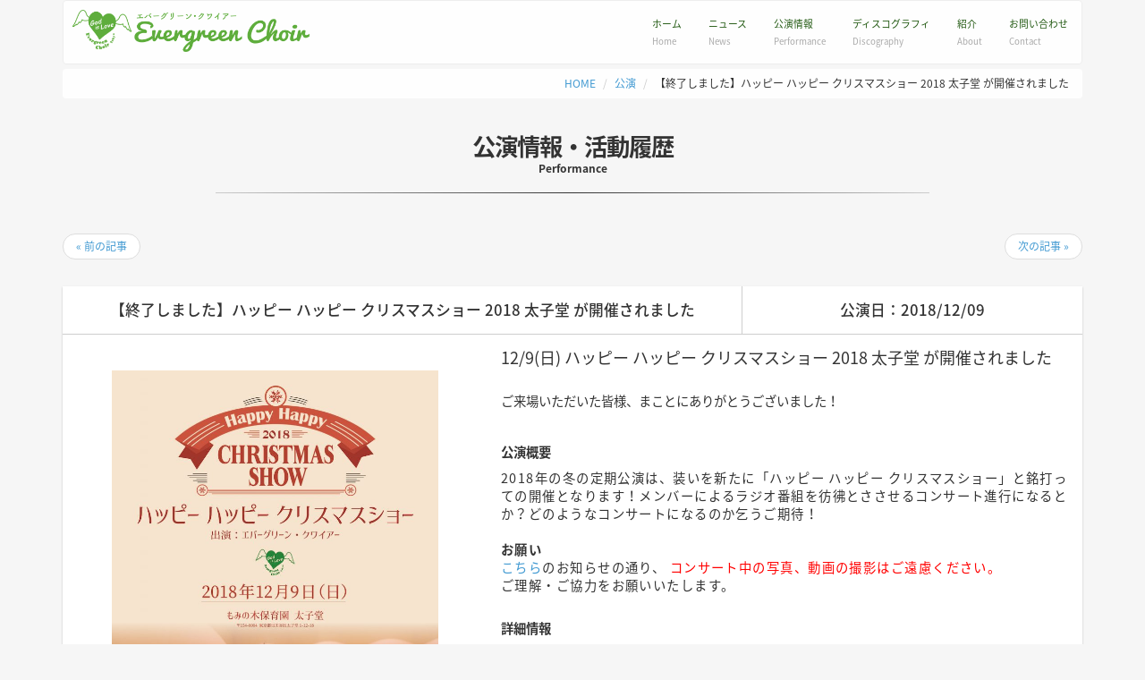

--- FILE ---
content_type: text/html; charset=UTF-8
request_url: https://www.evergreenchoir.jp/performance/happychristmasshow2018t/
body_size: 13676
content:
<!-- Start EvergreenChoir HP Header Part -->
<!DOCTYPE html PUBLIC "-//W3C//DTD XHTML 1.0 Transitional//EN" "http://www.w3.org/TR/xhtml1/DTD/xhtml1-transitional.dtd">
<html xmlns="http://www.w3.org/1999/xhtml">

<head>
<meta http-equiv="Content-Type" content="text/html; charset=UTF-8" />
<meta name='viewport' content='width=device-width, initial-scale=1, maximum-scale=1, user-scalable=no' />


	<style>img:is([sizes="auto" i], [sizes^="auto," i]) { contain-intrinsic-size: 3000px 1500px }</style>
	
		<!-- All in One SEO 4.8.9 - aioseo.com -->
		<title>ハッピーハッピークリスマスショー 2018太子堂 | Evergreen Choir</title>
	<meta name="description" content="12/9(日) もみの木保育園太子堂にて、クリスマス定期公演『ハッピーハッピークリスマスショー2018 太子堂』が開催されました。詳細はこちら..." />
	<meta name="robots" content="max-image-preview:large" />
	<meta name="author" content="UCHINOFUMITAKA"/>
	<meta name="keywords" content="ゴスペルクリスマスキッズクワイアーevergreenchoirエバーグリーンクワイアー稲城市,画像拡大" />
	<link rel="canonical" href="https://www.evergreenchoir.jp/performance/happychristmasshow2018t/" />
	<meta name="generator" content="All in One SEO (AIOSEO) 4.8.9" />
		<meta property="og:locale" content="ja_JP" />
		<meta property="og:site_name" content="Evergreen Choir / エバーグリーン・クワイアー オフィシャルサイト" />
		<meta property="og:type" content="article" />
		<meta property="og:title" content="ハッピーハッピークリスマスショー 2018太子堂 | Evergreen Choir" />
		<meta property="og:description" content="12/9(日) もみの木保育園太子堂にて、クリスマス定期公演『ハッピーハッピークリスマスショー2018 太子堂』が開催されました。詳細はこちら..." />
		<meta property="og:url" content="https://www.evergreenchoir.jp/performance/happychristmasshow2018t/" />
		<meta property="og:image" content="https://www.evergreenchoir.jp/wp-content/uploads/2014/10/c30850871dc3ef0756561bd3c65024c5.jpg" />
		<meta property="og:image:secure_url" content="https://www.evergreenchoir.jp/wp-content/uploads/2014/10/c30850871dc3ef0756561bd3c65024c5.jpg" />
		<meta property="og:image:width" content="2126" />
		<meta property="og:image:height" content="1417" />
		<meta property="article:published_time" content="2018-12-09T15:00:56+00:00" />
		<meta property="article:modified_time" content="2018-12-25T11:46:58+00:00" />
		<meta property="article:publisher" content="https://www.facebook.com/evergreenchoir.jp" />
		<meta name="twitter:card" content="summary" />
		<meta name="twitter:title" content="ハッピーハッピークリスマスショー 2018太子堂 | Evergreen Choir" />
		<meta name="twitter:description" content="12/9(日) もみの木保育園太子堂にて、クリスマス定期公演『ハッピーハッピークリスマスショー2018 太子堂』が開催されました。詳細はこちら..." />
		<meta name="twitter:image" content="https://www.evergreenchoir.jp/wp-content/uploads/2014/10/c30850871dc3ef0756561bd3c65024c5.jpg" />
		<script type="application/ld+json" class="aioseo-schema">
			{"@context":"https:\/\/schema.org","@graph":[{"@type":"Article","@id":"https:\/\/www.evergreenchoir.jp\/performance\/happychristmasshow2018t\/#article","name":"\u30cf\u30c3\u30d4\u30fc\u30cf\u30c3\u30d4\u30fc\u30af\u30ea\u30b9\u30de\u30b9\u30b7\u30e7\u30fc 2018\u592a\u5b50\u5802 | Evergreen Choir","headline":"\u3010\u7d42\u4e86\u3057\u307e\u3057\u305f\u3011\u30cf\u30c3\u30d4\u30fc \u30cf\u30c3\u30d4\u30fc \u30af\u30ea\u30b9\u30de\u30b9\u30b7\u30e7\u30fc 2018 \u592a\u5b50\u5802 \u304c\u958b\u50ac\u3055\u308c\u307e\u3057\u305f","author":{"@id":"https:\/\/www.evergreenchoir.jp\/author\/egadmin\/#author"},"publisher":{"@id":"https:\/\/www.evergreenchoir.jp\/#organization"},"image":{"@type":"ImageObject","url":"https:\/\/www.evergreenchoir.jp\/wp-content\/uploads\/2018\/11\/f957887a2ab1aacd746940f132aac2b8.jpg","width":1020,"height":1440},"datePublished":"2018-12-10T00:00:56+09:00","dateModified":"2018-12-25T20:46:58+09:00","inLanguage":"ja","mainEntityOfPage":{"@id":"https:\/\/www.evergreenchoir.jp\/performance\/happychristmasshow2018t\/#webpage"},"isPartOf":{"@id":"https:\/\/www.evergreenchoir.jp\/performance\/happychristmasshow2018t\/#webpage"},"articleSection":"\u516c\u6f14, \u753b\u50cf\u62e1\u5927"},{"@type":"BreadcrumbList","@id":"https:\/\/www.evergreenchoir.jp\/performance\/happychristmasshow2018t\/#breadcrumblist","itemListElement":[{"@type":"ListItem","@id":"https:\/\/www.evergreenchoir.jp#listItem","position":1,"name":"\u30db\u30fc\u30e0","item":"https:\/\/www.evergreenchoir.jp","nextItem":{"@type":"ListItem","@id":"https:\/\/www.evergreenchoir.jp\/performance\/#listItem","name":"\u516c\u6f14"}},{"@type":"ListItem","@id":"https:\/\/www.evergreenchoir.jp\/performance\/#listItem","position":2,"name":"\u516c\u6f14","item":"https:\/\/www.evergreenchoir.jp\/performance\/","nextItem":{"@type":"ListItem","@id":"https:\/\/www.evergreenchoir.jp\/performance\/happychristmasshow2018t\/#listItem","name":"\u3010\u7d42\u4e86\u3057\u307e\u3057\u305f\u3011\u30cf\u30c3\u30d4\u30fc \u30cf\u30c3\u30d4\u30fc \u30af\u30ea\u30b9\u30de\u30b9\u30b7\u30e7\u30fc 2018 \u592a\u5b50\u5802 \u304c\u958b\u50ac\u3055\u308c\u307e\u3057\u305f"},"previousItem":{"@type":"ListItem","@id":"https:\/\/www.evergreenchoir.jp#listItem","name":"\u30db\u30fc\u30e0"}},{"@type":"ListItem","@id":"https:\/\/www.evergreenchoir.jp\/performance\/happychristmasshow2018t\/#listItem","position":3,"name":"\u3010\u7d42\u4e86\u3057\u307e\u3057\u305f\u3011\u30cf\u30c3\u30d4\u30fc \u30cf\u30c3\u30d4\u30fc \u30af\u30ea\u30b9\u30de\u30b9\u30b7\u30e7\u30fc 2018 \u592a\u5b50\u5802 \u304c\u958b\u50ac\u3055\u308c\u307e\u3057\u305f","previousItem":{"@type":"ListItem","@id":"https:\/\/www.evergreenchoir.jp\/performance\/#listItem","name":"\u516c\u6f14"}}]},{"@type":"Organization","@id":"https:\/\/www.evergreenchoir.jp\/#organization","name":"Evergreen Choir","description":"\u30a8\u30d0\u30fc\u30b0\u30ea\u30fc\u30f3\u30fb\u30af\u30ef\u30a4\u30a2\u30fc \u30aa\u30d5\u30a3\u30b7\u30e3\u30eb\u30b5\u30a4\u30c8","url":"https:\/\/www.evergreenchoir.jp\/","sameAs":["https:\/\/www.facebook.com\/evergreenchoir.jp","https:\/\/www.instagram.com\/evegreenchoir.jp\/"]},{"@type":"Person","@id":"https:\/\/www.evergreenchoir.jp\/author\/egadmin\/#author","url":"https:\/\/www.evergreenchoir.jp\/author\/egadmin\/","name":"UCHINOFUMITAKA"},{"@type":"WebPage","@id":"https:\/\/www.evergreenchoir.jp\/performance\/happychristmasshow2018t\/#webpage","url":"https:\/\/www.evergreenchoir.jp\/performance\/happychristmasshow2018t\/","name":"\u30cf\u30c3\u30d4\u30fc\u30cf\u30c3\u30d4\u30fc\u30af\u30ea\u30b9\u30de\u30b9\u30b7\u30e7\u30fc 2018\u592a\u5b50\u5802 | Evergreen Choir","description":"12\/9(\u65e5) \u3082\u307f\u306e\u6728\u4fdd\u80b2\u5712\u592a\u5b50\u5802\u306b\u3066\u3001\u30af\u30ea\u30b9\u30de\u30b9\u5b9a\u671f\u516c\u6f14\u300e\u30cf\u30c3\u30d4\u30fc\u30cf\u30c3\u30d4\u30fc\u30af\u30ea\u30b9\u30de\u30b9\u30b7\u30e7\u30fc2018 \u592a\u5b50\u5802\u300f\u304c\u958b\u50ac\u3055\u308c\u307e\u3057\u305f\u3002\u8a73\u7d30\u306f\u3053\u3061\u3089...","inLanguage":"ja","isPartOf":{"@id":"https:\/\/www.evergreenchoir.jp\/#website"},"breadcrumb":{"@id":"https:\/\/www.evergreenchoir.jp\/performance\/happychristmasshow2018t\/#breadcrumblist"},"author":{"@id":"https:\/\/www.evergreenchoir.jp\/author\/egadmin\/#author"},"creator":{"@id":"https:\/\/www.evergreenchoir.jp\/author\/egadmin\/#author"},"image":{"@type":"ImageObject","url":"https:\/\/www.evergreenchoir.jp\/wp-content\/uploads\/2018\/11\/f957887a2ab1aacd746940f132aac2b8.jpg","@id":"https:\/\/www.evergreenchoir.jp\/performance\/happychristmasshow2018t\/#mainImage","width":1020,"height":1440},"primaryImageOfPage":{"@id":"https:\/\/www.evergreenchoir.jp\/performance\/happychristmasshow2018t\/#mainImage"},"datePublished":"2018-12-10T00:00:56+09:00","dateModified":"2018-12-25T20:46:58+09:00"},{"@type":"WebSite","@id":"https:\/\/www.evergreenchoir.jp\/#website","url":"https:\/\/www.evergreenchoir.jp\/","name":"Evergreen Choir","description":"\u30a8\u30d0\u30fc\u30b0\u30ea\u30fc\u30f3\u30fb\u30af\u30ef\u30a4\u30a2\u30fc \u30aa\u30d5\u30a3\u30b7\u30e3\u30eb\u30b5\u30a4\u30c8","inLanguage":"ja","publisher":{"@id":"https:\/\/www.evergreenchoir.jp\/#organization"}}]}
		</script>
		<!-- All in One SEO -->

<link rel='dns-prefetch' href='//ajax.googleapis.com' />
<link rel="alternate" type="application/rss+xml" title="Evergreen Choir &raquo; 【終了しました】ハッピー ハッピー クリスマスショー 2018 太子堂 が開催されました のコメントのフィード" href="https://www.evergreenchoir.jp/performance/happychristmasshow2018t/feed/" />
<script type="text/javascript">
/* <![CDATA[ */
window._wpemojiSettings = {"baseUrl":"https:\/\/s.w.org\/images\/core\/emoji\/16.0.1\/72x72\/","ext":".png","svgUrl":"https:\/\/s.w.org\/images\/core\/emoji\/16.0.1\/svg\/","svgExt":".svg","source":{"concatemoji":"https:\/\/www.evergreenchoir.jp\/wp-includes\/js\/wp-emoji-release.min.js?ver=6.8.3"}};
/*! This file is auto-generated */
!function(s,n){var o,i,e;function c(e){try{var t={supportTests:e,timestamp:(new Date).valueOf()};sessionStorage.setItem(o,JSON.stringify(t))}catch(e){}}function p(e,t,n){e.clearRect(0,0,e.canvas.width,e.canvas.height),e.fillText(t,0,0);var t=new Uint32Array(e.getImageData(0,0,e.canvas.width,e.canvas.height).data),a=(e.clearRect(0,0,e.canvas.width,e.canvas.height),e.fillText(n,0,0),new Uint32Array(e.getImageData(0,0,e.canvas.width,e.canvas.height).data));return t.every(function(e,t){return e===a[t]})}function u(e,t){e.clearRect(0,0,e.canvas.width,e.canvas.height),e.fillText(t,0,0);for(var n=e.getImageData(16,16,1,1),a=0;a<n.data.length;a++)if(0!==n.data[a])return!1;return!0}function f(e,t,n,a){switch(t){case"flag":return n(e,"\ud83c\udff3\ufe0f\u200d\u26a7\ufe0f","\ud83c\udff3\ufe0f\u200b\u26a7\ufe0f")?!1:!n(e,"\ud83c\udde8\ud83c\uddf6","\ud83c\udde8\u200b\ud83c\uddf6")&&!n(e,"\ud83c\udff4\udb40\udc67\udb40\udc62\udb40\udc65\udb40\udc6e\udb40\udc67\udb40\udc7f","\ud83c\udff4\u200b\udb40\udc67\u200b\udb40\udc62\u200b\udb40\udc65\u200b\udb40\udc6e\u200b\udb40\udc67\u200b\udb40\udc7f");case"emoji":return!a(e,"\ud83e\udedf")}return!1}function g(e,t,n,a){var r="undefined"!=typeof WorkerGlobalScope&&self instanceof WorkerGlobalScope?new OffscreenCanvas(300,150):s.createElement("canvas"),o=r.getContext("2d",{willReadFrequently:!0}),i=(o.textBaseline="top",o.font="600 32px Arial",{});return e.forEach(function(e){i[e]=t(o,e,n,a)}),i}function t(e){var t=s.createElement("script");t.src=e,t.defer=!0,s.head.appendChild(t)}"undefined"!=typeof Promise&&(o="wpEmojiSettingsSupports",i=["flag","emoji"],n.supports={everything:!0,everythingExceptFlag:!0},e=new Promise(function(e){s.addEventListener("DOMContentLoaded",e,{once:!0})}),new Promise(function(t){var n=function(){try{var e=JSON.parse(sessionStorage.getItem(o));if("object"==typeof e&&"number"==typeof e.timestamp&&(new Date).valueOf()<e.timestamp+604800&&"object"==typeof e.supportTests)return e.supportTests}catch(e){}return null}();if(!n){if("undefined"!=typeof Worker&&"undefined"!=typeof OffscreenCanvas&&"undefined"!=typeof URL&&URL.createObjectURL&&"undefined"!=typeof Blob)try{var e="postMessage("+g.toString()+"("+[JSON.stringify(i),f.toString(),p.toString(),u.toString()].join(",")+"));",a=new Blob([e],{type:"text/javascript"}),r=new Worker(URL.createObjectURL(a),{name:"wpTestEmojiSupports"});return void(r.onmessage=function(e){c(n=e.data),r.terminate(),t(n)})}catch(e){}c(n=g(i,f,p,u))}t(n)}).then(function(e){for(var t in e)n.supports[t]=e[t],n.supports.everything=n.supports.everything&&n.supports[t],"flag"!==t&&(n.supports.everythingExceptFlag=n.supports.everythingExceptFlag&&n.supports[t]);n.supports.everythingExceptFlag=n.supports.everythingExceptFlag&&!n.supports.flag,n.DOMReady=!1,n.readyCallback=function(){n.DOMReady=!0}}).then(function(){return e}).then(function(){var e;n.supports.everything||(n.readyCallback(),(e=n.source||{}).concatemoji?t(e.concatemoji):e.wpemoji&&e.twemoji&&(t(e.twemoji),t(e.wpemoji)))}))}((window,document),window._wpemojiSettings);
/* ]]> */
</script>
<style id='wp-emoji-styles-inline-css' type='text/css'>

	img.wp-smiley, img.emoji {
		display: inline !important;
		border: none !important;
		box-shadow: none !important;
		height: 1em !important;
		width: 1em !important;
		margin: 0 0.07em !important;
		vertical-align: -0.1em !important;
		background: none !important;
		padding: 0 !important;
	}
</style>
<link rel='stylesheet' id='wp-block-library-css' href='https://www.evergreenchoir.jp/wp-includes/css/dist/block-library/style.min.css?ver=6.8.3' type='text/css' media='all' />
<style id='classic-theme-styles-inline-css' type='text/css'>
/*! This file is auto-generated */
.wp-block-button__link{color:#fff;background-color:#32373c;border-radius:9999px;box-shadow:none;text-decoration:none;padding:calc(.667em + 2px) calc(1.333em + 2px);font-size:1.125em}.wp-block-file__button{background:#32373c;color:#fff;text-decoration:none}
</style>
<style id='pdfemb-pdf-embedder-viewer-style-inline-css' type='text/css'>
.wp-block-pdfemb-pdf-embedder-viewer{max-width:none}

</style>
<link rel='stylesheet' id='awsm-ead-public-css' href='https://www.evergreenchoir.jp/wp-content/plugins/embed-any-document/css/embed-public.min.css?ver=2.7.8' type='text/css' media='all' />
<style id='global-styles-inline-css' type='text/css'>
:root{--wp--preset--aspect-ratio--square: 1;--wp--preset--aspect-ratio--4-3: 4/3;--wp--preset--aspect-ratio--3-4: 3/4;--wp--preset--aspect-ratio--3-2: 3/2;--wp--preset--aspect-ratio--2-3: 2/3;--wp--preset--aspect-ratio--16-9: 16/9;--wp--preset--aspect-ratio--9-16: 9/16;--wp--preset--color--black: #000000;--wp--preset--color--cyan-bluish-gray: #abb8c3;--wp--preset--color--white: #ffffff;--wp--preset--color--pale-pink: #f78da7;--wp--preset--color--vivid-red: #cf2e2e;--wp--preset--color--luminous-vivid-orange: #ff6900;--wp--preset--color--luminous-vivid-amber: #fcb900;--wp--preset--color--light-green-cyan: #7bdcb5;--wp--preset--color--vivid-green-cyan: #00d084;--wp--preset--color--pale-cyan-blue: #8ed1fc;--wp--preset--color--vivid-cyan-blue: #0693e3;--wp--preset--color--vivid-purple: #9b51e0;--wp--preset--gradient--vivid-cyan-blue-to-vivid-purple: linear-gradient(135deg,rgba(6,147,227,1) 0%,rgb(155,81,224) 100%);--wp--preset--gradient--light-green-cyan-to-vivid-green-cyan: linear-gradient(135deg,rgb(122,220,180) 0%,rgb(0,208,130) 100%);--wp--preset--gradient--luminous-vivid-amber-to-luminous-vivid-orange: linear-gradient(135deg,rgba(252,185,0,1) 0%,rgba(255,105,0,1) 100%);--wp--preset--gradient--luminous-vivid-orange-to-vivid-red: linear-gradient(135deg,rgba(255,105,0,1) 0%,rgb(207,46,46) 100%);--wp--preset--gradient--very-light-gray-to-cyan-bluish-gray: linear-gradient(135deg,rgb(238,238,238) 0%,rgb(169,184,195) 100%);--wp--preset--gradient--cool-to-warm-spectrum: linear-gradient(135deg,rgb(74,234,220) 0%,rgb(151,120,209) 20%,rgb(207,42,186) 40%,rgb(238,44,130) 60%,rgb(251,105,98) 80%,rgb(254,248,76) 100%);--wp--preset--gradient--blush-light-purple: linear-gradient(135deg,rgb(255,206,236) 0%,rgb(152,150,240) 100%);--wp--preset--gradient--blush-bordeaux: linear-gradient(135deg,rgb(254,205,165) 0%,rgb(254,45,45) 50%,rgb(107,0,62) 100%);--wp--preset--gradient--luminous-dusk: linear-gradient(135deg,rgb(255,203,112) 0%,rgb(199,81,192) 50%,rgb(65,88,208) 100%);--wp--preset--gradient--pale-ocean: linear-gradient(135deg,rgb(255,245,203) 0%,rgb(182,227,212) 50%,rgb(51,167,181) 100%);--wp--preset--gradient--electric-grass: linear-gradient(135deg,rgb(202,248,128) 0%,rgb(113,206,126) 100%);--wp--preset--gradient--midnight: linear-gradient(135deg,rgb(2,3,129) 0%,rgb(40,116,252) 100%);--wp--preset--font-size--small: 13px;--wp--preset--font-size--medium: 20px;--wp--preset--font-size--large: 36px;--wp--preset--font-size--x-large: 42px;--wp--preset--spacing--20: 0.44rem;--wp--preset--spacing--30: 0.67rem;--wp--preset--spacing--40: 1rem;--wp--preset--spacing--50: 1.5rem;--wp--preset--spacing--60: 2.25rem;--wp--preset--spacing--70: 3.38rem;--wp--preset--spacing--80: 5.06rem;--wp--preset--shadow--natural: 6px 6px 9px rgba(0, 0, 0, 0.2);--wp--preset--shadow--deep: 12px 12px 50px rgba(0, 0, 0, 0.4);--wp--preset--shadow--sharp: 6px 6px 0px rgba(0, 0, 0, 0.2);--wp--preset--shadow--outlined: 6px 6px 0px -3px rgba(255, 255, 255, 1), 6px 6px rgba(0, 0, 0, 1);--wp--preset--shadow--crisp: 6px 6px 0px rgba(0, 0, 0, 1);}:where(.is-layout-flex){gap: 0.5em;}:where(.is-layout-grid){gap: 0.5em;}body .is-layout-flex{display: flex;}.is-layout-flex{flex-wrap: wrap;align-items: center;}.is-layout-flex > :is(*, div){margin: 0;}body .is-layout-grid{display: grid;}.is-layout-grid > :is(*, div){margin: 0;}:where(.wp-block-columns.is-layout-flex){gap: 2em;}:where(.wp-block-columns.is-layout-grid){gap: 2em;}:where(.wp-block-post-template.is-layout-flex){gap: 1.25em;}:where(.wp-block-post-template.is-layout-grid){gap: 1.25em;}.has-black-color{color: var(--wp--preset--color--black) !important;}.has-cyan-bluish-gray-color{color: var(--wp--preset--color--cyan-bluish-gray) !important;}.has-white-color{color: var(--wp--preset--color--white) !important;}.has-pale-pink-color{color: var(--wp--preset--color--pale-pink) !important;}.has-vivid-red-color{color: var(--wp--preset--color--vivid-red) !important;}.has-luminous-vivid-orange-color{color: var(--wp--preset--color--luminous-vivid-orange) !important;}.has-luminous-vivid-amber-color{color: var(--wp--preset--color--luminous-vivid-amber) !important;}.has-light-green-cyan-color{color: var(--wp--preset--color--light-green-cyan) !important;}.has-vivid-green-cyan-color{color: var(--wp--preset--color--vivid-green-cyan) !important;}.has-pale-cyan-blue-color{color: var(--wp--preset--color--pale-cyan-blue) !important;}.has-vivid-cyan-blue-color{color: var(--wp--preset--color--vivid-cyan-blue) !important;}.has-vivid-purple-color{color: var(--wp--preset--color--vivid-purple) !important;}.has-black-background-color{background-color: var(--wp--preset--color--black) !important;}.has-cyan-bluish-gray-background-color{background-color: var(--wp--preset--color--cyan-bluish-gray) !important;}.has-white-background-color{background-color: var(--wp--preset--color--white) !important;}.has-pale-pink-background-color{background-color: var(--wp--preset--color--pale-pink) !important;}.has-vivid-red-background-color{background-color: var(--wp--preset--color--vivid-red) !important;}.has-luminous-vivid-orange-background-color{background-color: var(--wp--preset--color--luminous-vivid-orange) !important;}.has-luminous-vivid-amber-background-color{background-color: var(--wp--preset--color--luminous-vivid-amber) !important;}.has-light-green-cyan-background-color{background-color: var(--wp--preset--color--light-green-cyan) !important;}.has-vivid-green-cyan-background-color{background-color: var(--wp--preset--color--vivid-green-cyan) !important;}.has-pale-cyan-blue-background-color{background-color: var(--wp--preset--color--pale-cyan-blue) !important;}.has-vivid-cyan-blue-background-color{background-color: var(--wp--preset--color--vivid-cyan-blue) !important;}.has-vivid-purple-background-color{background-color: var(--wp--preset--color--vivid-purple) !important;}.has-black-border-color{border-color: var(--wp--preset--color--black) !important;}.has-cyan-bluish-gray-border-color{border-color: var(--wp--preset--color--cyan-bluish-gray) !important;}.has-white-border-color{border-color: var(--wp--preset--color--white) !important;}.has-pale-pink-border-color{border-color: var(--wp--preset--color--pale-pink) !important;}.has-vivid-red-border-color{border-color: var(--wp--preset--color--vivid-red) !important;}.has-luminous-vivid-orange-border-color{border-color: var(--wp--preset--color--luminous-vivid-orange) !important;}.has-luminous-vivid-amber-border-color{border-color: var(--wp--preset--color--luminous-vivid-amber) !important;}.has-light-green-cyan-border-color{border-color: var(--wp--preset--color--light-green-cyan) !important;}.has-vivid-green-cyan-border-color{border-color: var(--wp--preset--color--vivid-green-cyan) !important;}.has-pale-cyan-blue-border-color{border-color: var(--wp--preset--color--pale-cyan-blue) !important;}.has-vivid-cyan-blue-border-color{border-color: var(--wp--preset--color--vivid-cyan-blue) !important;}.has-vivid-purple-border-color{border-color: var(--wp--preset--color--vivid-purple) !important;}.has-vivid-cyan-blue-to-vivid-purple-gradient-background{background: var(--wp--preset--gradient--vivid-cyan-blue-to-vivid-purple) !important;}.has-light-green-cyan-to-vivid-green-cyan-gradient-background{background: var(--wp--preset--gradient--light-green-cyan-to-vivid-green-cyan) !important;}.has-luminous-vivid-amber-to-luminous-vivid-orange-gradient-background{background: var(--wp--preset--gradient--luminous-vivid-amber-to-luminous-vivid-orange) !important;}.has-luminous-vivid-orange-to-vivid-red-gradient-background{background: var(--wp--preset--gradient--luminous-vivid-orange-to-vivid-red) !important;}.has-very-light-gray-to-cyan-bluish-gray-gradient-background{background: var(--wp--preset--gradient--very-light-gray-to-cyan-bluish-gray) !important;}.has-cool-to-warm-spectrum-gradient-background{background: var(--wp--preset--gradient--cool-to-warm-spectrum) !important;}.has-blush-light-purple-gradient-background{background: var(--wp--preset--gradient--blush-light-purple) !important;}.has-blush-bordeaux-gradient-background{background: var(--wp--preset--gradient--blush-bordeaux) !important;}.has-luminous-dusk-gradient-background{background: var(--wp--preset--gradient--luminous-dusk) !important;}.has-pale-ocean-gradient-background{background: var(--wp--preset--gradient--pale-ocean) !important;}.has-electric-grass-gradient-background{background: var(--wp--preset--gradient--electric-grass) !important;}.has-midnight-gradient-background{background: var(--wp--preset--gradient--midnight) !important;}.has-small-font-size{font-size: var(--wp--preset--font-size--small) !important;}.has-medium-font-size{font-size: var(--wp--preset--font-size--medium) !important;}.has-large-font-size{font-size: var(--wp--preset--font-size--large) !important;}.has-x-large-font-size{font-size: var(--wp--preset--font-size--x-large) !important;}
:where(.wp-block-post-template.is-layout-flex){gap: 1.25em;}:where(.wp-block-post-template.is-layout-grid){gap: 1.25em;}
:where(.wp-block-columns.is-layout-flex){gap: 2em;}:where(.wp-block-columns.is-layout-grid){gap: 2em;}
:root :where(.wp-block-pullquote){font-size: 1.5em;line-height: 1.6;}
</style>
<link rel='stylesheet' id='foogallery-core-css' href='https://www.evergreenchoir.jp/wp-content/plugins/foogallery/extensions/default-templates/shared/css/foogallery.min.css?ver=3.0.2' type='text/css' media='all' />
<link rel='stylesheet' id='foobox-free-min-css' href='https://www.evergreenchoir.jp/wp-content/plugins/foobox-image-lightbox/free/css/foobox.free.min.css?ver=2.7.35' type='text/css' media='all' />
<link rel='stylesheet' id='bootstrap-css-css' href='https://www.evergreenchoir.jp/wp-content/themes/EvergreenChoir/bs/css/bootstrap.min.css?ver=6.8.3' type='text/css' media='all' />
<link rel='stylesheet' id='msl-main-css' href='https://www.evergreenchoir.jp/wp-content/plugins/master-slider/public/assets/css/masterslider.main.css?ver=3.11.0' type='text/css' media='all' />
<link rel='stylesheet' id='msl-custom-css' href='https://www.evergreenchoir.jp/wp-content/uploads/master-slider/custom.css?ver=18.2' type='text/css' media='all' />
<script type="text/javascript" src="https://ajax.googleapis.com/ajax/libs/jquery/1/jquery.min.js?ver=6.8.3" id="jquery-js"></script>
<script type="text/javascript" src="https://www.evergreenchoir.jp/wp-content/themes/EvergreenChoir/js/base.js?ver=6.8.3" id="base-js"></script>
<script type="text/javascript" id="foobox-free-min-js-before">
/* <![CDATA[ */
/* Run FooBox FREE (v2.7.35) */
var FOOBOX = window.FOOBOX = {
	ready: true,
	disableOthers: false,
	o: {wordpress: { enabled: true }, countMessage:'image %index of %total', captions: { dataTitle: ["captionTitle","title"], dataDesc: ["captionDesc","description"] }, rel: '', excludes:'.fbx-link,.nofoobox,.nolightbox,a[href*="pinterest.com/pin/create/button/"]', affiliate : { enabled: false }},
	selectors: [
		".foogallery-container.foogallery-lightbox-foobox", ".foogallery-container.foogallery-lightbox-foobox-free", ".gallery", ".wp-block-gallery", ".wp-caption", ".wp-block-image", "a:has(img[class*=wp-image-])", ".foobox"
	],
	pre: function( $ ){
		// Custom JavaScript (Pre)
		
	},
	post: function( $ ){
		// Custom JavaScript (Post)
		
		// Custom Captions Code
		
	},
	custom: function( $ ){
		// Custom Extra JS
		
	}
};
/* ]]> */
</script>
<script type="text/javascript" src="https://www.evergreenchoir.jp/wp-content/plugins/foobox-image-lightbox/free/js/foobox.free.min.js?ver=2.7.35" id="foobox-free-min-js"></script>
<link rel="https://api.w.org/" href="https://www.evergreenchoir.jp/wp-json/" /><link rel="alternate" title="JSON" type="application/json" href="https://www.evergreenchoir.jp/wp-json/wp/v2/posts/2600" /><link rel="EditURI" type="application/rsd+xml" title="RSD" href="https://www.evergreenchoir.jp/xmlrpc.php?rsd" />
<meta name="generator" content="WordPress 6.8.3" />
<link rel='shortlink' href='https://www.evergreenchoir.jp/?p=2600' />
<link rel="alternate" title="oEmbed (JSON)" type="application/json+oembed" href="https://www.evergreenchoir.jp/wp-json/oembed/1.0/embed?url=https%3A%2F%2Fwww.evergreenchoir.jp%2Fperformance%2Fhappychristmasshow2018t%2F" />
<link rel="alternate" title="oEmbed (XML)" type="text/xml+oembed" href="https://www.evergreenchoir.jp/wp-json/oembed/1.0/embed?url=https%3A%2F%2Fwww.evergreenchoir.jp%2Fperformance%2Fhappychristmasshow2018t%2F&#038;format=xml" />
<script>var ms_grabbing_curosr = 'https://www.evergreenchoir.jp/wp-content/plugins/master-slider/public/assets/css/common/grabbing.cur', ms_grab_curosr = 'https://www.evergreenchoir.jp/wp-content/plugins/master-slider/public/assets/css/common/grab.cur';</script>
<meta name="generator" content="MasterSlider 3.11.0 - Responsive Touch Image Slider | avt.li/msf" />
<script src="//www.google.com/recaptcha/api.js"></script>
<script type="text/javascript">
jQuery(function() {
	// reCAPTCHAの挿入
	jQuery( '.mw_wp_form_input button, .mw_wp_form_input input[type="submit"]' ).before( '<div data-callback="syncerRecaptchaCallback" data-sitekey="6LeeE0gUAAAAAPsigkXZpBqp9dZEj9rN2nsJICBg" class="g-recaptcha"></div>' );
	// [input] Add disabled to input or button
	jQuery( '.mw_wp_form_input button, .mw_wp_form_input input[type="submit"]' ).attr( "disabled", "disabled" );
	// [confirm] Remove disabled
	jQuery( '.mw_wp_form_confirm input, .mw_wp_form_confirm select, .mw_wp_form_confirm textarea, .mw_wp_form_confirm button' ).removeAttr( 'disabled' );
});
// reCAPTCHA Callback
function syncerRecaptchaCallback( code ) {
	if(code != "") {
		jQuery( '.mw_wp_form_input button, .mw_wp_form_input input[type="submit"]' ).removeAttr( 'disabled' );
	}
}
</script>
<style type="text/css">
.g-recaptcha { margin: 20px 0 15px; }</style>

<link rel="alternate" type="application/rss+xml" title="RSS FEED" href="https://www.evergreenchoir.jp/feed/" />
<link rel="stylesheet" type="text/css" href="https://www.evergreenchoir.jp/wp-content/themes/EvergreenChoir/css/hotnews.css" />
<link rel="stylesheet" type="text/css" href="https://www.evergreenchoir.jp/wp-content/themes/EvergreenChoir/css/disco.css" />
<link rel="stylesheet" type="text/css" href="https://www.evergreenchoir.jp/wp-content/themes/EvergreenChoir/css/performance.css" />
<link rel="stylesheet" type="text/css" href="https://www.evergreenchoir.jp/wp-content/themes/EvergreenChoir/css/contactForm.css" />
<link rel="stylesheet" type="text/css" href="https://www.evergreenchoir.jp/wp-content/themes/EvergreenChoir/css/about.css" />
<link rel="stylesheet" type="text/css" href="https://www.evergreenchoir.jp/wp-content/themes/EvergreenChoir/style.css" />
<!-- link rel="stylesheet" type="text/css" href="https://www.evergreenchoir.jp/wp-content/themes/EvergreenChoir/css/cinfo-style.css" / -->
<link rel="shortcut icon" href="https://www.evergreenchoir.jp/wp-content/themes/EvergreenChoir/favicon.ico" />

<script type="text/javascript">
	$(window).load(function() {
		$('#grid').imagesLoaded(function() {
			$('#grid').masonry( {
				itemSelector : '.grid-item' ,
//				isFitWidth : true,
				columnWidth: '.grid-sizer'
			} );
		} );
	} );

</script>

<!-- Google+ ボタン用 -->
<script src="https://apis.google.com/js/platform.js" async defer>
  {lang: 'ja'}
</script>

</head>


<!-- Start body part ( to footer.php ) -->
<body id="page">

<!- Facebook share button -->
<div id="fb-root"></div>
<script>(function(d, s, id) {
	var js, fjs = d.getElementsByTagName(s)[0];
	if (d.getElementById(id)) return;
	js = d.createElement(s); js.id = id;
	js.async = true;
	js.src = "//connect.facebook.net/ja_JP/sdk.js#xfbml=1&version=v2.5";
	fjs.parentNode.insertBefore(js, fjs);
}(document, 'script', 'facebook-jssdk'));
</script>

<!-- Start Bootstrap Control Area ( to footer.php) -->
<div class="container">
<!-- div class="container-fluid" -->

<!-- header -->
<div id="header">

<!-- header-inner -->
<div id="header-inner">
	<!-- TOP NAVIGATION -->
	<nav class="navbar navbar-default" role="navigation">
		<!-- Brand and toggle get grouped for better mobile display -->
		<div class="navbar-header">
			<!-- トグルボタンの表示（幅が小さい場合はメニューの代わりに表示される） -->
			<button type="button" class="navbar-toggle" data-toggle="collapse" data-target=".navbar-ex1-collapse">
			<!-- スクリーンリーダーの記述（アクセシビリティ） -->
			<span class="sr-only">Toggle navigation</span>
			<!-- ボタンの横棒の線（3本） -->
			<span class="icon-bar"></span>
			<span class="icon-bar"></span>
			<span class="icon-bar"></span>
			</button>
			
			<!-- LOGO -->
			<div id="header-logo">
				<a href="https://www.evergreenchoir.jp/"><img src="https://www.evergreenchoir.jp/wp-content/themes/EvergreenChoir/images/EvergreenLogoHeader.png" alt="Evergreen Choir" /></a>
			</div>
		</div>
		<!-- Collect the nav links, forms, and other content for toggling -->
		<div id="header-nav" class="collapse navbar-collapse navbar-ex1-collapse navbar-right">
		<!-- メニュー -->	
			<ul id="menu-top_nav" class="nav navbar-nav"><li id="menu-item-45" class="menu-home menu-item menu-item-type-custom menu-item-object-custom menu-item-home menu-item-45"><a href="https://www.evergreenchoir.jp/">ホーム<br /><span>Home</span></a></li>
<li id="menu-item-52" class="menu-1 menu-item menu-item-type-taxonomy menu-item-object-category menu-item-52"><a href="https://www.evergreenchoir.jp/news/">ニュース<br /><span>News</span></a></li>
<li id="menu-item-411" class="menu-2 menu-item menu-item-type-taxonomy menu-item-object-category current-post-ancestor current-menu-parent current-post-parent menu-item-411"><a href="https://www.evergreenchoir.jp/performance/">公演情報<br /><span>Performance</span></a></li>
<li id="menu-item-54" class="menu-3 menu-item menu-item-type-taxonomy menu-item-object-category menu-item-54"><a href="https://www.evergreenchoir.jp/discography/">ディスコグラフィ<br /><span>Discography</span></a></li>
<li id="menu-item-49" class="menu-4 menu-item menu-item-type-post_type menu-item-object-page menu-item-49"><a href="https://www.evergreenchoir.jp/about/">紹介<br /><span>About</span></a></li>
<li id="menu-item-51" class="menu-5 menu-item menu-item-type-post_type menu-item-object-page menu-item-51"><a href="https://www.evergreenchoir.jp/contact/">お問い合わせ<br /><span>Contact</span></a></li>
</ul>		</div>
	</nav>
</div>
<!-- /header-inner -->

<!-- パンくずリスト -->
<ol class="breadcrumb">
	<!-- Breadcrumb NavXT 7.4.1 -->
<li class="home"><span property="itemListElement" typeof="ListItem"><a property="item" typeof="WebPage" href="https://www.evergreenchoir.jp" class="home"><span property="name">HOME</span></a><meta property="position" content="1"></span></li>
<li class="taxonomy category"><span property="itemListElement" typeof="ListItem"><a property="item" typeof="WebPage" href="https://www.evergreenchoir.jp/performance/" class="taxonomy category"><span property="name">公演</span></a><meta property="position" content="2"></span></li>
<li class="post post-post current-item"><span property="itemListElement" typeof="ListItem"><span property="name">【終了しました】ハッピー ハッピー クリスマスショー 2018 太子堂 が開催されました</span><meta property="position" content="3"></span></li>
</ol>
<!-- /パンくずリスト -->

</div>
<!-- /header --><!-- End Header Part -->

<!-- News Page -->
<div class="sectionheader" class="col-md-12">
	<h1>公演情報・活動履歴</h1>
	<h6>Performance</h6>
	<hr class="line1">
</div>

<!-- post_link -->
<div id=postlink>
<ul class="pager">
	<li class="previous fLeft"><a href="https://www.evergreenchoir.jp/performance/tachikawaxmas2018/" rel="prev">&laquo; 前の記事</a></li>
	<li class="next fRight"><a href="https://www.evergreenchoir.jp/performance/happychristmasshow2018w/" rel="next">次の記事 &raquo; </a></li>
</ul>
</div>
<!-- /post_link -->

<!-- performance -->
<div class="single-performance" class="box">
	<! --dl -->
		<div class="article cf">
				<div class="title col-sm-8 col-xs-12">【終了しました】ハッピー ハッピー クリスマスショー 2018 太子堂 が開催されました</div>
		<!-- div class="date col-sm-4 col-xs-12">2018/12/10</div -->
		<div class="date col-sm-4 col-xs-12">公演日：2018/12/09</div>
		<div class="artwork col-sm-5 col-xs-12"><div id="thumimg"><a href="#lightimg"><img width="725" height="1024" src="https://www.evergreenchoir.jp/wp-content/uploads/2018/11/f957887a2ab1aacd746940f132aac2b8-725x1024.jpg" class="attachment-large size-large wp-post-image" alt="" decoding="async" fetchpriority="high" srcset="https://www.evergreenchoir.jp/wp-content/uploads/2018/11/f957887a2ab1aacd746940f132aac2b8-725x1024.jpg 725w, https://www.evergreenchoir.jp/wp-content/uploads/2018/11/f957887a2ab1aacd746940f132aac2b8-213x300.jpg 213w, https://www.evergreenchoir.jp/wp-content/uploads/2018/11/f957887a2ab1aacd746940f132aac2b8-768x1084.jpg 768w, https://www.evergreenchoir.jp/wp-content/uploads/2018/11/f957887a2ab1aacd746940f132aac2b8-270x381.jpg 270w, https://www.evergreenchoir.jp/wp-content/uploads/2018/11/f957887a2ab1aacd746940f132aac2b8.jpg 1020w" sizes="(max-width: 725px) 100vw, 725px" /><p>画像をクリックで拡大</p></a></div><div id="lightimg" class="overlay"><img width="725" height="1024" src="https://www.evergreenchoir.jp/wp-content/uploads/2018/11/f957887a2ab1aacd746940f132aac2b8-725x1024.jpg" class="attachment-large size-large wp-post-image" alt="" decoding="async" srcset="https://www.evergreenchoir.jp/wp-content/uploads/2018/11/f957887a2ab1aacd746940f132aac2b8-725x1024.jpg 725w, https://www.evergreenchoir.jp/wp-content/uploads/2018/11/f957887a2ab1aacd746940f132aac2b8-213x300.jpg 213w, https://www.evergreenchoir.jp/wp-content/uploads/2018/11/f957887a2ab1aacd746940f132aac2b8-768x1084.jpg 768w, https://www.evergreenchoir.jp/wp-content/uploads/2018/11/f957887a2ab1aacd746940f132aac2b8-270x381.jpg 270w, https://www.evergreenchoir.jp/wp-content/uploads/2018/11/f957887a2ab1aacd746940f132aac2b8.jpg 1020w" sizes="(max-width: 725px) 100vw, 725px" /></div><div id="lightbox-controls" class="short-animate"><a id="close-lightbox" class="long-animate" href="#!">Close Lightbox</a></div></div>		<div class="news-contents col-sm-7 col-xs-12"><h4>12/9(日) ハッピー ハッピー クリスマスショー 2018 太子堂 が開催されました</h4>
<p>&nbsp;<br />
<!-- h4><span style="color: red;">ホームページからのチケット申し込みは終了しました</span></h4 -->
<!-- h5><span style="color: blue;">多数のお申し込みまことにありがとうございました</span></h5 -->
<h5>ご来場いただいた皆様、まことにありがとうございました！</h5>
<p>&nbsp;</p>
<h5><strong>公演概要</strong></h5>
<p>2018年の冬の定期公演は、装いを新たに「ハッピー ハッピー クリスマスショー」と銘打っての開催となります！メンバーによるラジオ番組を彷彿とささせるコンサート進行になるとか？どのようなコンサートになるのか乞うご期待！</br><br />
<strong>お願い</strong><br />
<a href="https://www.evergreenchoir.jp/news/attention001/">こちら</a>のお知らせの通り、<span style="color: red;"> コンサート中の写真、動画の撮影はご遠慮ください。</span><br />ご理解・ご協力をお願いいたします。<br />
</br></p>
<h5><strong>詳細情報</strong></h5>
<div class="table-responsive">
<table class="table table-condensed">
<tbody>
<tr>
<th>日時</th>
<td>2018年12月9日(日)</td>
</tr>
<tr>
<th>会場</th>
<td>もみの木保育園 太子堂</br>東京都世田谷区太子堂1-12-18<br />
<iframe class="location_map col-sm-12 col-xs-12" src="https://www.google.com/maps/embed?pb=!1m18!1m12!1m3!1d3242.350740235619!2d139.67108121586492!3d35.64372928020314!2m3!1f0!2f0!3f0!3m2!1i1024!2i768!4f4.5!3m3!1m2!1s0x6018f4a22ac4ee4d%3A0x6d6d77ba4d4dcbb5!2z44KC44G_44Gu5pyo5L-d6IKy5ZyS5aSq5a2Q5aCC!5e0!3m2!1sja!2sjp!4v1536070787315" width="100%" height="250" frameborder="0" style="border:0" allowfullscreen></iframe>
</td>
</tr>
<tr>
<th rowspan="2">開演時間</th>
<p><!-- td>1stステージ　開場 13:30 開演 14:00　→ <span style="color: red;">SOLD OUT!!</span></td -->
<td>1stステージ　開場 13:30 開演 14:00</td>
</tr>
<tr>
<!-- td>2ndステージ　開場 15:30 開演 16:00　→ <span style="color: ;">残りわずか</span></td -->
<td>2ndステージ　開場 15:30 開演 16:00</td>
</tr>
<tr>
<th>座席数</th>
<td>各公演90席 全席自由</td>
</tr>
<tr>
<th>チケット</th>
<p><!-- td>Pay What You Wantシステム
チケット料金はお客様にお決めいただきお支払いいただきます．
ご予約はこちらのお申し込みフォームより受付ております</br><a href="https://www.evergreenchoir.jp/ticket1form/" target="_blank"><strong>チケット申し込みフォーム</strong></a></br>
申し込み締め切り <span style="color: red">12月8日(土)16:00</span></br>
<span style="color:red ;"> 1stステージ SOLD OUT !</span>
</td -->
<td>Pay What You Wantシステム</br>チケット料金はお客様にお決めいただきお支払いいただきます．<br />
<!-- span style="color: blue">2017/2/20(月)より当ホームページにてチケット申し込み受付を開始いたします．</span></td -->
<span style="color: blue">ホームページからのお申し込み受付は終了いたしました。</br>当日券については以下のお問い合わせ先にお問い合わせください</span></td>
</tr>
<tr>
<th>スマートフォン専用電子チケット</th>
<p><!-- td>スマートフォンをお持ちの方は、スマートフォン専用の電子チケットをご利用いただけます。
コンサート当日、受付にてスマートフォンの電子チケットを見せていただくだけで、大変スムーズに受付処理が可能です。
電子チケットのお申し込みは、<a href="https://evergreenchoir.shop" target="_blank"><strong>エバーグリーンクワイアーオンラインストア</strong></a>にて受付ております。是非、ご利用ください！</br>
申し込み締め切り  <span style="color: red">12月8日(土)16:00</span></br>
<strong>※電子チケットのご利用方法はこちらの<a href="https://www.evergreenchoir.jp/eticketmanual/" rel="noopener" target="_blank">マニュアル</a>をご覧ください。</strong>
</td -->
<td>
<span style="color: blue">スマートホン専用電子チケットのお申し込み受付は終了いたしました。</span></br><strong>※電子チケットのご利用方法はこちらの<a href="https://www.evergreenchoir.jp/eticketmanual/" rel="noopener" target="_blank">マニュアル</a>をご覧ください。</strong>
</td>
</tr>
<tr>
<th rowspan="4">お問い合わせ先</th>
<td>もみの木保育園 若葉台 042-350-6300</td>
</tr>
<tr>
<td>もみの木保育園 長峰 042-331-7505</td>
</tr>
<tr>
<td>もみの木保育園 太子堂 03-5787-6333</td>
</tr>
<tr>
<td><a href="https://www.evergreenchoir.jp/contact_form/" target="_blank">お問い合わせフォーム</a></td>
</tr>
</tbody>
</table>
</div>
<p>&nbsp;</p>
<h5><strong>コンサートの様子</strong></h5>
<style type="text/css">
#foogallery-gallery-2758.fg-masonry .fg-item { width: 150px; }
#foogallery-gallery-2758.fg-masonry { --fg-gutter: 10px; }</style>
			<div class="foogallery foogallery-container foogallery-masonry foogallery-lightbox-foobox fg-center fg-masonry fg-ready fg-light fg-round-medium fg-shadow-medium fg-shadow-inset-medium fg-loading-default fg-loaded-fade-in fg-caption-hover fg-hover-fade fg-hover-zoom fg-fixed" id="foogallery-gallery-2758" data-foogallery="{&quot;item&quot;:{&quot;showCaptionTitle&quot;:false,&quot;showCaptionDescription&quot;:false},&quot;lazy&quot;:true,&quot;paging&quot;:{&quot;type&quot;:&quot;dots&quot;,&quot;size&quot;:20,&quot;position&quot;:&quot;both&quot;,&quot;scrollToTop&quot;:true,&quot;output&quot;:&quot;&quot;,&quot;theme&quot;:&quot;fg-light&quot;},&quot;template&quot;:{&quot;columnWidth&quot;:150,&quot;gutter&quot;:10}}" >
		<div class="fg-item fg-type-image fg-idle"><figure class="fg-item-inner"><a href="https://www.evergreenchoir.jp/wp-content/uploads/2018/12/IMG_0154.jpg" data-attachment-id="2759" data-type="image" class="fg-thumb"><span class="fg-image-wrap"><img decoding="async" width="150" height="100" class="skip-lazy fg-image" data-src-fg="https://www.evergreenchoir.jp/wp-content/uploads/cache/2018/12/IMG_0154/2212092303.jpg" src="data:image/svg+xml,%3Csvg%20xmlns%3D%22http%3A%2F%2Fwww.w3.org%2F2000%2Fsvg%22%20width%3D%22150%22%20height%3D%22100%22%20viewBox%3D%220%200%20150%20100%22%3E%3C%2Fsvg%3E" loading="eager"></span><span class="fg-image-overlay"></span></a></figure><div class="fg-loader"></div></div><div class="fg-item fg-type-image fg-idle"><figure class="fg-item-inner"><a href="https://www.evergreenchoir.jp/wp-content/uploads/2018/12/IMG_0176.jpg" data-attachment-id="2760" data-type="image" class="fg-thumb"><span class="fg-image-wrap"><img decoding="async" width="150" height="100" class="skip-lazy fg-image" data-src-fg="https://www.evergreenchoir.jp/wp-content/uploads/cache/2018/12/IMG_0176/4193614803.jpg" src="data:image/svg+xml,%3Csvg%20xmlns%3D%22http%3A%2F%2Fwww.w3.org%2F2000%2Fsvg%22%20width%3D%22150%22%20height%3D%22100%22%20viewBox%3D%220%200%20150%20100%22%3E%3C%2Fsvg%3E" loading="eager"></span><span class="fg-image-overlay"></span></a></figure><div class="fg-loader"></div></div><div class="fg-item fg-type-image fg-idle"><figure class="fg-item-inner"><a href="https://www.evergreenchoir.jp/wp-content/uploads/2018/12/IMG_0200.jpg" data-attachment-id="2761" data-type="image" class="fg-thumb"><span class="fg-image-wrap"><img decoding="async" width="150" height="225" class="skip-lazy fg-image" data-src-fg="https://www.evergreenchoir.jp/wp-content/uploads/cache/2018/12/IMG_0200/305590911.jpg" src="data:image/svg+xml,%3Csvg%20xmlns%3D%22http%3A%2F%2Fwww.w3.org%2F2000%2Fsvg%22%20width%3D%22150%22%20height%3D%22225%22%20viewBox%3D%220%200%20150%20225%22%3E%3C%2Fsvg%3E" loading="eager"></span><span class="fg-image-overlay"></span></a></figure><div class="fg-loader"></div></div><div class="fg-item fg-type-image fg-idle"><figure class="fg-item-inner"><a href="https://www.evergreenchoir.jp/wp-content/uploads/2018/12/IMG_0234.jpg" data-attachment-id="2762" data-type="image" class="fg-thumb"><span class="fg-image-wrap"><img decoding="async" width="150" height="100" class="skip-lazy fg-image" data-src-fg="https://www.evergreenchoir.jp/wp-content/uploads/cache/2018/12/IMG_0234/2475572514.jpg" src="data:image/svg+xml,%3Csvg%20xmlns%3D%22http%3A%2F%2Fwww.w3.org%2F2000%2Fsvg%22%20width%3D%22150%22%20height%3D%22100%22%20viewBox%3D%220%200%20150%20100%22%3E%3C%2Fsvg%3E" loading="eager"></span><span class="fg-image-overlay"></span></a></figure><div class="fg-loader"></div></div><div class="fg-item fg-type-image fg-idle"><figure class="fg-item-inner"><a href="https://www.evergreenchoir.jp/wp-content/uploads/2018/12/IMG_0248.jpg" data-attachment-id="2763" data-type="image" class="fg-thumb"><span class="fg-image-wrap"><img decoding="async" width="150" height="100" class="skip-lazy fg-image" data-src-fg="https://www.evergreenchoir.jp/wp-content/uploads/cache/2018/12/IMG_0248/45749061.jpg" src="data:image/svg+xml,%3Csvg%20xmlns%3D%22http%3A%2F%2Fwww.w3.org%2F2000%2Fsvg%22%20width%3D%22150%22%20height%3D%22100%22%20viewBox%3D%220%200%20150%20100%22%3E%3C%2Fsvg%3E" loading="eager"></span><span class="fg-image-overlay"></span></a></figure><div class="fg-loader"></div></div><div class="fg-item fg-type-image fg-idle"><figure class="fg-item-inner"><a href="https://www.evergreenchoir.jp/wp-content/uploads/2018/12/IMG_0260.jpg" data-attachment-id="2764" data-type="image" class="fg-thumb"><span class="fg-image-wrap"><img decoding="async" width="150" height="225" class="skip-lazy fg-image" data-src-fg="https://www.evergreenchoir.jp/wp-content/uploads/cache/2018/12/IMG_0260/632065107.jpg" src="data:image/svg+xml,%3Csvg%20xmlns%3D%22http%3A%2F%2Fwww.w3.org%2F2000%2Fsvg%22%20width%3D%22150%22%20height%3D%22225%22%20viewBox%3D%220%200%20150%20225%22%3E%3C%2Fsvg%3E" loading="eager"></span><span class="fg-image-overlay"></span></a></figure><div class="fg-loader"></div></div><div class="fg-item fg-type-image fg-idle"><figure class="fg-item-inner"><a href="https://www.evergreenchoir.jp/wp-content/uploads/2018/12/IMG_0291.jpg" data-attachment-id="2765" data-type="image" class="fg-thumb"><span class="fg-image-wrap"><img decoding="async" width="150" height="100" class="skip-lazy fg-image" data-src-fg="https://www.evergreenchoir.jp/wp-content/uploads/cache/2018/12/IMG_0291/2487555581.jpg" src="data:image/svg+xml,%3Csvg%20xmlns%3D%22http%3A%2F%2Fwww.w3.org%2F2000%2Fsvg%22%20width%3D%22150%22%20height%3D%22100%22%20viewBox%3D%220%200%20150%20100%22%3E%3C%2Fsvg%3E" loading="eager"></span><span class="fg-image-overlay"></span></a></figure><div class="fg-loader"></div></div><div class="fg-item fg-type-image fg-idle"><figure class="fg-item-inner"><a href="https://www.evergreenchoir.jp/wp-content/uploads/2018/12/IMG_0300.jpg" data-attachment-id="2766" data-type="image" class="fg-thumb"><span class="fg-image-wrap"><img decoding="async" width="150" height="100" class="skip-lazy fg-image" data-src-fg="https://www.evergreenchoir.jp/wp-content/uploads/cache/2018/12/IMG_0300/670119268.jpg" src="data:image/svg+xml,%3Csvg%20xmlns%3D%22http%3A%2F%2Fwww.w3.org%2F2000%2Fsvg%22%20width%3D%22150%22%20height%3D%22100%22%20viewBox%3D%220%200%20150%20100%22%3E%3C%2Fsvg%3E" loading="eager"></span><span class="fg-image-overlay"></span></a></figure><div class="fg-loader"></div></div><div class="fg-item fg-type-image fg-idle"><figure class="fg-item-inner"><a href="https://www.evergreenchoir.jp/wp-content/uploads/2018/12/IMG_0311.jpg" data-attachment-id="2767" data-type="image" class="fg-thumb"><span class="fg-image-wrap"><img decoding="async" width="150" height="100" class="skip-lazy fg-image" data-src-fg="https://www.evergreenchoir.jp/wp-content/uploads/cache/2018/12/IMG_0311/1591375704.jpg" src="data:image/svg+xml,%3Csvg%20xmlns%3D%22http%3A%2F%2Fwww.w3.org%2F2000%2Fsvg%22%20width%3D%22150%22%20height%3D%22100%22%20viewBox%3D%220%200%20150%20100%22%3E%3C%2Fsvg%3E" loading="eager"></span><span class="fg-image-overlay"></span></a></figure><div class="fg-loader"></div></div><div class="fg-item fg-type-image fg-idle"><figure class="fg-item-inner"><a href="https://www.evergreenchoir.jp/wp-content/uploads/2018/12/IMG_0326.jpg" data-attachment-id="2768" data-type="image" class="fg-thumb"><span class="fg-image-wrap"><img decoding="async" width="150" height="100" class="skip-lazy fg-image" data-src-fg="https://www.evergreenchoir.jp/wp-content/uploads/cache/2018/12/IMG_0326/2685553262.jpg" src="data:image/svg+xml,%3Csvg%20xmlns%3D%22http%3A%2F%2Fwww.w3.org%2F2000%2Fsvg%22%20width%3D%22150%22%20height%3D%22100%22%20viewBox%3D%220%200%20150%20100%22%3E%3C%2Fsvg%3E" loading="eager"></span><span class="fg-image-overlay"></span></a></figure><div class="fg-loader"></div></div><div class="fg-item fg-type-image fg-idle"><figure class="fg-item-inner"><a href="https://www.evergreenchoir.jp/wp-content/uploads/2018/12/IMG_0367.jpg" data-attachment-id="2769" data-type="image" class="fg-thumb"><span class="fg-image-wrap"><img decoding="async" width="150" height="100" class="skip-lazy fg-image" data-src-fg="https://www.evergreenchoir.jp/wp-content/uploads/cache/2018/12/IMG_0367/2477673757.jpg" src="data:image/svg+xml,%3Csvg%20xmlns%3D%22http%3A%2F%2Fwww.w3.org%2F2000%2Fsvg%22%20width%3D%22150%22%20height%3D%22100%22%20viewBox%3D%220%200%20150%20100%22%3E%3C%2Fsvg%3E" loading="eager"></span><span class="fg-image-overlay"></span></a></figure><div class="fg-loader"></div></div><div class="fg-item fg-type-image fg-idle"><figure class="fg-item-inner"><a href="https://www.evergreenchoir.jp/wp-content/uploads/2018/12/IMG_0395.jpg" data-attachment-id="2770" data-type="image" class="fg-thumb"><span class="fg-image-wrap"><img decoding="async" width="150" height="100" class="skip-lazy fg-image" data-src-fg="https://www.evergreenchoir.jp/wp-content/uploads/cache/2018/12/IMG_0395/1826774823.jpg" src="data:image/svg+xml,%3Csvg%20xmlns%3D%22http%3A%2F%2Fwww.w3.org%2F2000%2Fsvg%22%20width%3D%22150%22%20height%3D%22100%22%20viewBox%3D%220%200%20150%20100%22%3E%3C%2Fsvg%3E" loading="eager"></span><span class="fg-image-overlay"></span></a></figure><div class="fg-loader"></div></div><div class="fg-item fg-type-image fg-idle"><figure class="fg-item-inner"><a href="https://www.evergreenchoir.jp/wp-content/uploads/2018/12/IMG_0426.jpg" data-attachment-id="2771" data-type="image" class="fg-thumb"><span class="fg-image-wrap"><img decoding="async" width="150" height="100" class="skip-lazy fg-image" data-src-fg="https://www.evergreenchoir.jp/wp-content/uploads/cache/2018/12/IMG_0426/538872705.jpg" src="data:image/svg+xml,%3Csvg%20xmlns%3D%22http%3A%2F%2Fwww.w3.org%2F2000%2Fsvg%22%20width%3D%22150%22%20height%3D%22100%22%20viewBox%3D%220%200%20150%20100%22%3E%3C%2Fsvg%3E" loading="eager"></span><span class="fg-image-overlay"></span></a></figure><div class="fg-loader"></div></div><div class="fg-item fg-type-image fg-idle"><figure class="fg-item-inner"><a href="https://www.evergreenchoir.jp/wp-content/uploads/2018/12/IMG_0439.jpg" data-attachment-id="2772" data-type="image" class="fg-thumb"><span class="fg-image-wrap"><img decoding="async" width="150" height="100" class="skip-lazy fg-image" data-src-fg="https://www.evergreenchoir.jp/wp-content/uploads/cache/2018/12/IMG_0439/3527045132.jpg" src="data:image/svg+xml,%3Csvg%20xmlns%3D%22http%3A%2F%2Fwww.w3.org%2F2000%2Fsvg%22%20width%3D%22150%22%20height%3D%22100%22%20viewBox%3D%220%200%20150%20100%22%3E%3C%2Fsvg%3E" loading="eager"></span><span class="fg-image-overlay"></span></a></figure><div class="fg-loader"></div></div><div class="fg-item fg-type-image fg-idle"><figure class="fg-item-inner"><a href="https://www.evergreenchoir.jp/wp-content/uploads/2018/12/IMG_0455.jpg" data-attachment-id="2773" data-type="image" class="fg-thumb"><span class="fg-image-wrap"><img decoding="async" width="150" height="100" class="skip-lazy fg-image" data-src-fg="https://www.evergreenchoir.jp/wp-content/uploads/cache/2018/12/IMG_0455/1416972840.jpg" src="data:image/svg+xml,%3Csvg%20xmlns%3D%22http%3A%2F%2Fwww.w3.org%2F2000%2Fsvg%22%20width%3D%22150%22%20height%3D%22100%22%20viewBox%3D%220%200%20150%20100%22%3E%3C%2Fsvg%3E" loading="eager"></span><span class="fg-image-overlay"></span></a></figure><div class="fg-loader"></div></div><div class="fg-item fg-type-image fg-idle"><figure class="fg-item-inner"><a href="https://www.evergreenchoir.jp/wp-content/uploads/2018/12/IMG_0461.jpg" data-attachment-id="2774" data-type="image" class="fg-thumb"><span class="fg-image-wrap"><img decoding="async" width="150" height="100" class="skip-lazy fg-image" data-src-fg="https://www.evergreenchoir.jp/wp-content/uploads/cache/2018/12/IMG_0461/867685426.jpg" src="data:image/svg+xml,%3Csvg%20xmlns%3D%22http%3A%2F%2Fwww.w3.org%2F2000%2Fsvg%22%20width%3D%22150%22%20height%3D%22100%22%20viewBox%3D%220%200%20150%20100%22%3E%3C%2Fsvg%3E" loading="eager"></span><span class="fg-image-overlay"></span></a></figure><div class="fg-loader"></div></div></div>
</div>
	</div>
		</dl>
	<!-- /div -->
	</div>
<!-- /performance -->

<div class="sns-space">
<!-- はてなブックマーク -->
	<a href="http://b.hatena.ne.jp/entry/https://www.evergreenchoir.jp/performance/happychristmasshow2018t/" class="hatena-bookmark-button" data-hatena-bookmark-title="【終了しました】ハッピー ハッピー クリスマスショー 2018 太子堂 が開催されました｜<br />
<b>Warning</b>:  Use of undefined constant ‘name’ - assumed '‘name’' (this will throw an Error in a future version of PHP) in <b>/home/evgchoir/evergreenchoir.jp/public_html/wp-content/themes/EvergreenChoir/single-performance.php</b> on line <b>85</b><br />
Evergreen Choir" data-hatena-bookmark-layout="simple-balloon" title="このエントリーをはてなブックマークに追加"><img src="https://b.st-hatena.com/images/entry-button/button-only@2x.png" alt="このエントリーをはてなブックマークに追加" width="20" height="20" style="border: none;" /></a>
	<script type="text/javascript" src="https://b.st-hatena.com/js/bookmark_button.js" charset="utf-8" async="async"></script>
	
<!-- Facebook -->
	<div class="fb-like" data-href="https://www.evergreenchoir.jp/performance/happychristmasshow2018t/" data-layout="button_count" data-action="like" data-show-faces="false" data-share="true"></div>

<!-- Twitter -->
	<a href="https://twitter.com/share" class="twitter-share-button">Tweet</a> 
	<script>!function(d,s,id){var js,fjs=d.getElementsByTagName(s)[0],p=/^http:/.test(d.location)?'http':'https';if(!d.getElementById(id)){js=d.createElement(s);js.id=id;js.src=p+'://platform.twitter.com/widgets.js';fjs.parentNode.insertBefore(js,fjs);}}(document, 'script', 'twitter-wjs');</script>

<!-- Google+ -->
	<div class="g-plusone" data-size="medium"></div>
</div>

<!-- footer -->
<div id="footer" class="cf">
	<div class="facebook-logo col-xs-6">
		<a href="https://www.facebook.com/evergreenchoirjp" target="_blank"><img src="https://www.evergreenchoir.jp/wp-content/themes/EvergreenChoir/images/FB-f-Logo__white_29.png" alt="evergreen facebook page" /></a>
	</div>
	<div class="rss-feed col-xs-6">
		<a href="https://www.evergreenchoir.jp/feed/"><img src="https://www.evergreenchoir.jp/wp-content/themes/EvergreenChoir/images/rss.png" alt="evergreen rss feed" /></a>
	</div>
	<div class="middle col-xs-12">
		<a href="http://www.evergreenchoir.jp/privacy/">プライバシーポリシー</a>
		<a href="http://www.evergreenchoir.jp/contact/">お問い合わせ</a>
	</div>
	<div class="copyright col-xs-12">
		<p id="copyright">Copyright &copy; 2016-2025 Evergreen Choir All Rights Reserved</p>
	</div>
</div>
<!-- /footer -->
<script type="speculationrules">
{"prefetch":[{"source":"document","where":{"and":[{"href_matches":"\/*"},{"not":{"href_matches":["\/wp-*.php","\/wp-admin\/*","\/wp-content\/uploads\/*","\/wp-content\/*","\/wp-content\/plugins\/*","\/wp-content\/themes\/EvergreenChoir\/*","\/*\\?(.+)"]}},{"not":{"selector_matches":"a[rel~=\"nofollow\"]"}},{"not":{"selector_matches":".no-prefetch, .no-prefetch a"}}]},"eagerness":"conservative"}]}
</script>
<script type="text/javascript" src="https://www.evergreenchoir.jp/wp-content/plugins/embed-any-document/js/pdfobject.min.js?ver=2.7.8" id="awsm-ead-pdf-object-js"></script>
<script type="text/javascript" id="awsm-ead-public-js-extra">
/* <![CDATA[ */
var eadPublic = [];
/* ]]> */
</script>
<script type="text/javascript" src="https://www.evergreenchoir.jp/wp-content/plugins/embed-any-document/js/embed-public.min.js?ver=2.7.8" id="awsm-ead-public-js"></script>
<script type="text/javascript" src="https://www.evergreenchoir.jp/wp-includes/js/imagesloaded.min.js?ver=5.0.0" id="imagesloaded-js"></script>
<script type="text/javascript" src="https://www.evergreenchoir.jp/wp-includes/js/masonry.min.js?ver=4.2.2" id="masonry-js"></script>
<script type="text/javascript" src="https://www.evergreenchoir.jp/wp-content/themes/EvergreenChoir/bs/js/bootstrap.min.js?ver=1.0.0" id="bootstrap-script-js"></script>
<script type="text/javascript" src="https://www.evergreenchoir.jp/wp-content/plugins/foogallery/extensions/default-templates/shared/js/foogallery.min.js?ver=3.0.2" id="foogallery-core-js"></script>

</div>
<!-- End Bootstrap Control Area ( to header.php) -->

</body>
<!-- End body part ( from header.php ) -->

</html>

--- FILE ---
content_type: text/html; charset=utf-8
request_url: https://accounts.google.com/o/oauth2/postmessageRelay?parent=https%3A%2F%2Fwww.evergreenchoir.jp&jsh=m%3B%2F_%2Fscs%2Fabc-static%2F_%2Fjs%2Fk%3Dgapi.lb.en.2kN9-TZiXrM.O%2Fd%3D1%2Frs%3DAHpOoo_B4hu0FeWRuWHfxnZ3V0WubwN7Qw%2Fm%3D__features__
body_size: 160
content:
<!DOCTYPE html><html><head><title></title><meta http-equiv="content-type" content="text/html; charset=utf-8"><meta http-equiv="X-UA-Compatible" content="IE=edge"><meta name="viewport" content="width=device-width, initial-scale=1, minimum-scale=1, maximum-scale=1, user-scalable=0"><script src='https://ssl.gstatic.com/accounts/o/2580342461-postmessagerelay.js' nonce="cu1WoV5XR2Bf08Hwlwy-aw"></script></head><body><script type="text/javascript" src="https://apis.google.com/js/rpc:shindig_random.js?onload=init" nonce="cu1WoV5XR2Bf08Hwlwy-aw"></script></body></html>

--- FILE ---
content_type: text/css
request_url: https://www.evergreenchoir.jp/wp-content/themes/EvergreenChoir/css/hotnews.css
body_size: 1187
content:
@charset "utf-8";
/*
EvergreenChoir News & Performance用CSS
*/

/*news & performance*/
.cat-news { 
	clear: both;
/*	margin-top: 15px; */
	padding: 0px 20px 10px 20px;
	/*
	border: 1px solid #eee;
	box-shadow: 0px 0px 5px rgba(10,10,10,0.5);
	border-radius: 8px;
	*/
}
.cat-news .newslist { 
	margin-bottom: 15px;
	font-size: 1.2em;
}
.cat-news dd.content p {
	display: inline;
	color: #5c5c5c;
}
.cat-news dd.content a {
	margin-left: 10px;
	color: #808080;
}

/* Pagenation */
.cat-news .pagenation {
	text-align: center;
}

#postlink {
	clear: both;
}
.single-news,
.single-performance {
	clear: both;
/*	padding-top: 30px; */
	margin-bottom: 3px;
	background: #fff;
}

/* Article */
.article {
/*	border: 1px solid #cecece; */
	box-shadow: 0px 1px 2px 0px rgba(0, 0, 0, 0.22);
}
.article .title {
	border-right: 1px solid #cecece;
}
.article .title,
.article .date {
	text-align: center;
	font-size: 1.4em;
	font-weight: 500;
	padding: 15px;
	border-bottom: 1px solid #cecece;
}
@media screen and (max-width: 1000px) {
	.article .title,
	.article .date {
		font-size: 1.2em;
	}
}
.article .artwork p {
	text-align: center;
}

.article .news-contents {
	padding: 15px;
}
.article .news-contents h5 {
	font-size: 1.2em;
	margin-top: 10px;
	padding-bottom: 10px;
	
}
.article .news-contents dl,
.article .news-contents tr,
.article .news-contents p {
	font-size: 1.2em;
	letter-spacing: 0.1em;
}

#thumimg img {
	width: 100%;
	height: auto;
	padding: 40px;
}

/*-------------
(like a) Light Box
-------------*/
.short-animate {
	-webkit-transition:.5s ease-in-out;
	-moz-transition:.5s ease-in-out;
	-ms-transition:.5s ease-in-out;
	-o-transition:.5s ease-in-out;
	transition:.5s ease-in-out;
}
.long-animate {
	-webkit-transition: .5s .5s ease-in-out;
	-moz-transition: .5s .5s ease-in-out;
	-ms-transition: .5s .5s ease-in-out;
	-o-transition:.5s .5s ease-in-out;
	transition:.5s .5s ease-in-out;
}
.overlay {
	position: fixed;
	left: 0;
	right: 0;
	z-index: 501;
	background: rgba(100, 100, 100, 0.8);
	opacity: 0;
}
.overlay a {
	display: block;
	position: relative;
}
#lightimg img {
	position: absolute;
	margin: auto;
	top: 0px;
	left: 0;
	right: 0;
	bottom: 0;
	max-width: 100%;
	max-height: 100%;
}
.overlay:target {
	top: 0%;
	bottom: 0%;
	opacity: 1;
}
@media screen and ( orientation: landscape ) {
	#lightimg:target img {
		animation: fadeInScale 1.2s ease-in-out;
		width: auto;
		max-height: 100%;
	}
}
@media screen and ( orientation: portrait ) {
	#lightimg:target img {
		animation: fadeInScale 1.2s ease-in-out;
		max-width: 100%;
		height: auto;
	}
}
@keyframes fadeInScale {
  0% { transform: scale(0.6); opacity: 0; }
  100% { transform: scale(1); opacity: 1; }
}
#lightbox-controls {
	position:fixed;
	height:60px;
	width:60px;
	top:-60px;
	right:0;
	z-index:502;
	background:rgba(0,0,0,.1);
}
#close-lightbox {
	display:block;
	position:absolute;
	overflow:hidden;
	height:40px;
	width:40px;
	text-indent:-5000px;
	right:10px;
	top:10px;
	-webkit-transform:rotate(45deg);
	-moz-transform:rotate(45deg);
	-ms-transform:rotate(45deg);
	-o-transform:rotate(45deg);
	transform:rotate(45deg);
}

#close-lightbox:before {
	content:'';
	display:block;
	position:absolute;
	height:0px;
	width:3px;
	left:18px;
	top:0;
	background:white;
	border-radius:2px;
	-webkit-transition: .5s .5s ease-in-out;
	-moz-transition: .5s .5s ease-in-out;
	-ms-transition: .5s .5s ease-in-out;
	-o-transition:.5s .5s ease-in-out;
	transition:.5s .5s ease-in-out;
}
#close-lightbox:after {
	content:'';
	display:block;
	position:absolute;
	width:0px;
	height:3px;
	top:18px;
	left:0;
	background:white;
	border-radius:2px;
	-webkit-transition: .5s 1s ease-in-out;
	-moz-transition: .5s 1s ease-in-out;
	-ms-transition: .5s 1s ease-in-out;
	-o-transition:.5s 1s ease-in-out;
	transition:.5s 1s ease-in-out;
}
#lightimg:target ~ #lightbox-controls {
	top:0px;
}
#lightimg:target ~ #lightbox-controls #close-lightbox:after {
	width:40px;
}
#lightimg:target ~ #lightbox-controls #close-lightbox:before {
	height:40px;
}



--- FILE ---
content_type: text/css
request_url: https://www.evergreenchoir.jp/wp-content/themes/EvergreenChoir/css/disco.css
body_size: 414
content:
@charset "utf-8";
/*
EvergreenChoir Discography用CSS
*/

/*Discography*/
#cat-disco { 
	clear: both;
/*	overflow: hidden; */
	margin-top: 20px;
	/*
	border: 1px solid #eee;
	box-shadow: 0px 0px 5px rgba(10,10,10,0.5);
	border-radius: 8px;
	*/
}

#cat-disco .disco {
	margin-bottom: 40px;
}

#cat-disco .title {
	margin-bottom: 10px;
}
#cat-disco .title h2 {
	font-weight: 600;
	padding-left: 4%;
}
@media screen and (max-width: 415px) {
	#cat-disco .title h2 {
		font-weight: 600;
		font-size: 2.1em;
		text-align: center;
	}	
}

#cat-disco .artwork {
	margin-bottom: 15px;
}
#cat-disco .artwork img {
	display: block;
	width: 68%;
	height: auto;
	margin-left: auto;
	margin-right: auto;
}
#cat-disco .info {
	display: block;
	width: 80%;
/*	height: auto; */
	margin-left: auto;
	margin-right: auto;
	margin-bottom: 20px;
}
#cat-disco .about dl {
	margin-bottom: 10px;
}
#cat-disco .about dt h5{
	font-size: 1.3em;
	padding: 5px;
	font-weight: bold;
}
#cat-disco .about dd {
	font-size: 1.2em;
	margin-left: 20px;
}
#cat-disco .about li {
	margin-left: 20px;
}

	

--- FILE ---
content_type: text/css
request_url: https://www.evergreenchoir.jp/wp-content/themes/EvergreenChoir/css/performance.css
body_size: 332
content:
@charset "utf-8";
/*
EvergreenChoir Performance用CSS
*/

/* Performance */
#cat-performance { 
	clear: both;
}

#cat-performance .p_w_list {
	margin-bottom: 10px;
	border-bottom: 1px dotted #aaa;
}

#cat-performance .p_w_list p {
	font-size: 1.2em;
	letter-spacing: 0.1em;
}

.pglink {
	margin-top: 10px;
	margin-bottom: 10px;
	text-align: center;
	font-size: 1.2em;
	letter-spacing: 0.1em;
}


--- FILE ---
content_type: text/css
request_url: https://www.evergreenchoir.jp/wp-content/themes/EvergreenChoir/css/contactForm.css
body_size: 706
content:
@charset "utf-8";
/*
EvergreenChoir Contact Form用CSS
*/

#contact p,
#contact-form p,
#contact a {
	font-size: 1.1em;
	letter-spacing: 0.1em;
}
#contact h4,
#contact-form h4 {
	font-size: 1.2em;
	letter-spacing: 0.1em;
	color: #4e9a48;
	background: #fcfcfc;
	padding: 5px 10px;
	border-bottom:1px solid #d6d4d3;
	-webkit-border-radius: 7px 7px 0 0;
	-moz-border-radius: 7px 7px 0 0;
	border-radius: 7px 7px 0 0;
	box-shadow: 0px 1px 2px 0px rgba(0, 0, 0, 0.22);
	-pie-background: linear-gradient(top, #fcfcfc, #eaeaea);
}
#contact-form h5 {
	margin-bottom: 5px;
}

#contact-form .item {
	margin-top : 5px;
}
#contact-form p.item {
	font-weight: bold;
}

#contact-form .egcontact,
#contact-form .agreement {
	width: 90%;
	margin-top: 15px;
	margin-bottom: 15px;
	margin-left: auto;
	margin-right: auto;
}
#contact .cat,
#contact-form .cat {
	padding: 10px;
	margin-bottom: 20px;
	color: #444;
	background: #fff;
/*	border: 1px solid #cacaca; */
	border-radius: 0 0 7px 7px;
	box-shadow: 0px 1px 2px 0px rgba(0, 0, 0, 0.22);
}
#contact-form .cat {
	border-radius: 7px 7px 7px 7px;
}

#contact-form form textarea,
#contact-form form input[name="name"],
#contact-form form input[name="furigana"],
#contact-form form input[name="cname"],
#contact-form form input[name="cfurigana"],
#contact-form form input[name="pname"],
#contact-form form input[name="pfurigana"],
#contact-form form input[type="email"] {
	width: 100%;
	font-size: 1.0em;
	padding: 2px 6px 2px 6px;
}
#contact-form form input[type="submit"] {
	margin-top: 30px;
	padding: 2px 5px 2px 5px;
	font-size: 0.9em;
}

#contact-form .telnum {
	width: 25%;
	font-size: 1.0em;
	padding: 2px 6px 2px 6px;
}


#contact-form input,textarea,select {
	font-size: 1.0em;
/*	margin-bottom: 8px; */
	border: 1px solid #ccc;
	border-radius: 4px;
	text-shadow: 0 1px 0 #fff;
	box-shadow: 0 1px 0 #fff;
	backgroud: #ececec;
	background: -webkit-gradient(linear, left top, left bottom, from(#ececec), to(#fff));
	background: -moz-linear-gradient(top, #ececec, #fff);
	background: -o-linear-gradient(top, #ececec, #fff);
	background: -ms-linear-gradient(top, #ececec, #fff);
	background: linear-gradient(top, #ececec, #fff);
	-pie-background: linear-gradient(top, #ececec, #fff);
}
#contact-form input:hover,
#contact-form textarea:hover,
#contact-form input:focus,
#contact-form textarea:focus {
border-color: #a3bfbf;
-webkit-box-shadow: 0px 0px 6px #23d0ce;
-moz-box-shadow: 0px 0px 6px #23d0ce;
box-shadow: 0px 0px 6px #23d0ce;
}


--- FILE ---
content_type: text/css
request_url: https://www.evergreenchoir.jp/wp-content/themes/EvergreenChoir/css/about.css
body_size: 487
content:
@charset "utf-8";
/*
EvergreenChoir About & Privacy Policy用CSS
*/

#director_greeting,
#about_ever {
	margin-bottom: 50px;
}


#director_greeting .director_pic img {
	width: 80%;
	height: auto;
	display: block;
	margin-left: auto;
	margin-right:  auto;
	box-shadow: 0px 1px 2px 0px rgba(0, 0, 0, 0.22);
}
@media screen and (max-width: 767px) {
	#director_greeting .director_pic img {
		width: 60%;
		margin-bottom: 40px;
	}	
}
#about_ever .eg_logo img {
	width: 100%;
	height: auto;
	display: block;
	margin-left: auto;
	margin-right:  auto;
	box-shadow: 0px 1px 2px 0px rgba(0, 0, 0, 0.22);
}
@media screen and (max-width: 767px) {
	#about_ever .eg_logo img {
		margin-bottom: 20px;
	}
}

#director_greeting .greeting_title {
	font-size: 1.3em;
	font-weight: bold;
	margin-bottom: 15px;
}
#director_greeting p,
#about_ever p {
	font-size: 1.2em;
	letter-spacing: 0.1em;
}
#director_greeting .signature {
	margin-top: 7px;
	font-size: 1.25em;
	font-weight: 400;
	letter-spacing: 0.3em;
	text-align: right;
}

#eg_access dt {
	margin-top: 10px;
}
#eg_access .location_text dl {
	margin-bottom: 10px;
}
#eg_access .location_text dt,
#eg_access .location_text dd,
#eg_access .location_text li {
	font-size: 1.2em;
	letter-spacing: 0.1em;
}
#eg_access .attention dd {
	font-size: 0.9em;
}
#eg_access li {
	margin-left: 30px;
}

#privacy {
	margin-right: 30px;
	margin-left: 30px;
	margin-bottom: 60px;
}
#privacy p {
	padding: 10px 50px 10px 50px;
	font-size: 1.2em;
	letter-spacing: 0.1em;
}
@media screen and (max-width: 767px) {
	#privacy {
		margin-right: 5px;
		margin-left: 5px;
		margin-bottom: 30px;
	}
	#privacy p {
		padding: 5px 5px 5px 5px;
		font-size: 1.2em;
		letter-spacing: 0.1em;
	}
}




--- FILE ---
content_type: text/css
request_url: https://www.evergreenchoir.jp/wp-content/themes/EvergreenChoir/style.css
body_size: 2797
content:
@charset "utf-8";
@import url(https://fonts.googleapis.com/earlyaccess/notosansjapanese.css);
@import url(https://fonts.googleapis.com/css?family=Open+Sans);

/*
Theme Name: EvergreenChoirPortal
Theme URI: http://www.evergreenchoir.jp
Description: EVC Original Theme
Author: FumitakaUCHINO
Version: 0.1b
*/

/*-------------
base
-------------*/
body,div,dl,dt,dd,ul,ol,li,h1,h2,h3,h4,h5,h6,form,input,p,blockquote,th,td {
	margin:0;
	padding:0;
}
img {
	border:0;
}

body {
	background: #f6f6f6;
	font-size: 12px;
	font-family: "Noto Sans Japanese","Open Sans",sans-serif,"游ゴシック",YuGothic,"ヒラギノ角ゴ Pro W3","Hiragino Kaku Gothic Pro",Verdana,"メイリオ",Meiryo,Osaka,"ＭＳ Ｐゴシック","MS PGothic";
}
h1, h2, h3, h4, h5, h6,
.h1, .h2, .h3, .h4, .h5, .h6 {
/*	font-family: "Noto Sans Japanese","メイリオ","Meiryo","Helvetica Neue","Helvetica","Hiragino Kaku Gothic Pro","ヒラギノ角ゴ Pro W3","ＭＳ Ｐゴシック","Arial","Verdana","sans-serif"; */
	font-family: "Noto Sans Japanese","Open Sans",sans-serif,"游ゴシック",YuGothic,"ヒラギノ角ゴ Pro W3","Hiragino Kaku Gothic Pro",Verdana,"メイリオ",Meiryo,Osaka,"ＭＳ Ｐゴシック","MS PGothic";
	font-weight: 400;
	line-height: 1.2;
}
a{
	color: #429ad2;
	outline: none;
}
/*
ul,ol {
	list-style: none;
}
*/
.fLeft {
	float: left;
}
.fRight {
	float: right;
}
.js-masonry {
	margin: 0 auto;
}


/*-------------
header
-------------*/
#header { 
	width: 100%;
/*	padding-bottom: 15px; */
/*	margin-bottom: 10px; */
/*	border-bottom: 1px solid #878787; */
/*	font-size: 80%; */
/*	background: #efeeeb url(images/bg_header.gif) repeat-x left top; */
}
#header-inner { 
	max-width: 100vw;
	height: auto;
/*	width: 960px; */
/*	width: 95%; */
	margin: 0 auto;
/*	border-bottom: 1px solid #d1d1d1; */
}

#header-logo {
/*	float: left; */
/*	display: inline-block; */
/*	width: 260px; */
	margin: 10px 20px 5px 10px;
}
#header-logo img {
	width: 265px;
	height: auto;
}
@media screen and (max-width: 400px) {
	#header-logo img {
		width: 190px;
		height: auto;
	}	
}
#header-logo p {
	padding-top: 0.3em; 
	color: #797979;
/*	text-align: center; */
	font-size: 1.0em;
}

/*-------------
header_nav          
-------------*/
.navbar {
	margin-bottom: 5px;
}
#header-nav li a {
	color: #235a13;
	display: block;
	font-size: 0.9em;
/*	padding-left: 20px; */
	text-decoration: none;
	text-transform: uppercase;
}
#header-nav span {
	color: #aaa;
	font-size: 0.9em;
	text-transform: none;     
}
#header-nav li a:hover {
	color: #9c9d0e;
}
#header-nav a:hover span {
	color: #aeb345;
}

/* トグルボタンメニュー */
.navbar-toggle {
	padding: 7px 8px;
	margin-top: 14px;
}
.navbar-toggle .icon-bar {
	width: 16px;
}
@media screen and (max-width: 400px) {
	.navbar-toggle {
		padding: 6px 7px;
		margin-top: 10px;
	}
	.navbar-toggle .icon-bar {
		width: 14px;
	}	
}

/*-------------
パンくずリスト
-------------*/
.breadcrumb {
	text-align: right;
	background-color: #fefefe;
	margin-bottom: 10px;
}



#mainVisualBlock {
	clear: both;
}

/*-------------
Main Visual Slider
-------------*/
.mvisual_slider {
	margin-bottom: 10px;
	background: #ffffff;
	-webkit-border-radius: 7px 7px 7px 7px;
	-moz-border-radius: 7px 7px 7px 7px;
	border-radius: 7px 7px 7px 7px;
	box-shadow: 0px 1px 2px 0px rgba(0, 0, 0, 0.22);
}
.mvisual_slider img {
	-webkit-border-radius: 7px 7px 7px 7px;
	-moz-border-radius: 7px 7px 7px 7px;
	border-radius: 7px 7px 7px 7px;
}
.mvisual_slider .mainslide-text {
	background: rgba(0, 0, 0, 0.6);
}
.mvisual_slider h1 {
	color: white;
	padding-left: 20px;
	padding-right: 20px;
	font-size: 1.3em;
	font-weight: bold;
	letter-spacing: 0.1em;
}
.mvisual_slider p {
	color: white;
	padding-left: 20px;
	padding-right: 20px;
/*	font-weight: bold; */
	letter-spacing: 0.1em;
	font-size: 1.2em;
}
@media screen and (max-width: 500px) {
	.mvisual_slider .slide-text {
		width: 300px;
		margin-left: auto;
		margin-right: auto;
	}
	.mvisual_slider h3 {
		padding: 5px 10px 5px 10px;
		font-size: 1.5em;
	}
	.mvisual_slider p {
		padding-left: 10px;
		padding-right: 10px;
		font-size: 0.8em;
	}
}


/*-------------
Tmporary Information Area
-------------*/
.tmpinfo {
/*	margin-bottom: 5px; */
	padding: 7px 10px 7px 10px;
	background: #ffffff;
	-webkit-border-radius: 7px 7px 7px 7px;
	-moz-border-radius: 7px 7px 7px 7px;
	border-radius: 7px 7px 7px 7px;
	box-shadow: 0px 1px 2px 0px rgba(0, 0, 0, 0.22);
}
.tpminfo p {
	color: white;
/*	font-weight: bold; */
	letter-spacing: 0.1em;
	font-size: 1.3em;
}


/*-------------
container
-------------*/
#container {
	clear: both;
/*	width: 960px; */
	width: 70vw;
	margin: 0 auto;
	font-size: 80%;
	padding-top: 10px;
}

/*-------------
contents
-------------*/
#single-title {
	position: relative;
	margin-bottom: 10px;
}
#single-title h1 {
	border-bottom: 1px solid red;
}

#postlink {
	margin-bottom: 30px;
}

.box {
/*	margin-bottom: 15px; */
	padding: 5px 30px;
/*	border: 1px solid #b1b1b1; */
/*	background: #fff; */
}
.box:after {
	display: block;
	clear: both;
	height: 0;
	content:"";
}

/* セクションヘッダー */
.sectionheader {
	margin-top: 40px;
	margin-bottom: 20px;
	padding-bottom: 5px;
/*	border-bottom: solid 1px #cacaca; */
/*	border-width: 60%; */
}
.sectionheader h1 { 
	font-size: 2.2em;
	font-weight: bold;
	line-height: 1em;
	text-align: center;
	letter-spacing: -1px;
	margin-bottom: 5px;
}
.sectionheader h2 { 
	font-size: 1.8em;
	font-weight: bold;
	line-height: 1em;
	text-align: center;
	letter-spacing: -1px;
	margin-bottom: 5px;
}
.sectionheader h5 {
	font-weight: bold;
	text-align: center;
/*	margin-bottom: 50px;	 */
}
.sectionheader h6 {
	font-weight: bold;
	text-align: center;
/*	margin-bottom: 50px;	 */
}

/* 段落線 */
hr.line1 {
	border: 0;
	width: 70%;
	height: 1px;
	background: #333;
	background-image: -webkit-linear-gradient(left, #ccc, #333, #ccc);
	background-image: -moz-linear-gradient(left, #ccc, #333, #ccc);
	background-image: -ms-linear-gradient(left, #ccc, #333, #ccc);
	background-image: -o-linear-gradient(left, #ccc, #333, #ccc);
}
hr.line2 {
	margin-top: 8px;
	margin-bottom: 8px;
	border: 0;
	width: 100%;
	height: 1px;
	background: #333;
	background-image: -webkit-linear-gradient(left, #ccc, #333, #ccc);
	background-image: -moz-linear-gradient(left, #ccc, #333, #ccc);
	background-image: -ms-linear-gradient(left, #ccc, #333, #ccc);
	background-image: -o-linear-gradient(left, #ccc, #333, #ccc);
}


/*-------------
top news & performance
-------------*/ 
#grid {
	margin: 0px;
	padding: 0px;
}

#top-news {
	clear: both;
}

#top-news .grid-sizer {
	margin: 0px 10px 0px 10px;
}

#top-news .grid-sizer,
#top-news .item {
	width: 270px;
}
@media screen and (max-width: 1000px) {
	#top-news .grid-sizer,
	#top-news .item {
		width: 40%;
	}	
}
@media screen and (max-width: 420px) {
	#top-news .grid-sizer,
	#top-news .item {
		width: 100%;
	}	
}

#top-news dl {
	background: #ffffff;
/*	border: 1px solid #cacaca; */
	-webkit-border-radius: 7px 7px 7px 7px;
	-moz-border-radius: 7px 7px 7px 7px;
	border-radius: 7px 7px 7px 7px;
	margin: 0px 10px 15px 0px;
/*	box-shadow: 0px 1px 2px 0px #b1aab3; */
	box-shadow: 0px 1px 2px 0px rgba(0, 0, 0, 0.22);
}
#top-news .item img {
	width: 100%;
	height: auto;
	-webkit-border-radius: 6px 6px 0 0;
	-moz-border-radius: 6px 6px 0 0;
	border-radius: 6px 6px 0 0;
}	

#top-news .news-title h5 {
	font-weight: 600;
}
#top-news .news-title {
	border-top: 1px solid #cacaca;
/*
	border-right: 1px solid #cacaca;
	border-left: 1px solid #cacaca;
*/
	padding: 15px 10px 10px 10px;
}
#top-news .news-except {
	border-top: 1px solid #cacaca;
/*
	border-right: 1px solid #cacaca;
	border-left: 1px solid #cacaca;
*/
	padding: 5px 10px;
}
#top-news .news-date {
	border-top: 1px solid #cacaca;
	padding: 5px 10px;
/*
	-webkit-border-radius: 0 0 7px 7px;
	-moz-border-radius: 0 0 7px 7px;
	border-radius: 0 0 7px 7px;
*/
}


/*-------------
bottom-contents
-------------*/
#bottom-contents { 
	clear: both;
	width: 960px;
	height: 900px;
/*	margin: 10px 3px 10px 0px; */
}

/*-------------
404page
-------------*/
#notfound {
	margin-bottom: 60px;
}
#notfound h3, 
#notfound p {
	text-align: center;
	margin-bottom: 5px;
}

/*-------------
Attension
-------------*/
.attension-head {
	clear: both;
	font-size: 1.2em;
	font-weight: bold;
	color: #ff534a;
	margin-bottom: 5px;
}
p.attension-body {
/*	font-weight: bold; */
	margin-bottom: 20px;
}

/*-------------
footer
-------------*/
#footer { 
	clear: both;
	margin-top: 70px;
	padding-top: 6px;
	padding-bottom: 6px;
	border-top: 1px solid #aaa;
	-webkit-border-radius: 7px 7px 7px 7px;
	-moz-border-radius: 7px 7px 7px 7px;
	border-radius: 7px 7px 7px 7px;
	box-shadow: 0px 1px 2px 0px rgba(0, 0, 0, 0.22);
	background: #666;
}
#footer .facebook-logo {
 	text-align: right;
}
#footer .rss-feed {
	text-align: left;
}
#footer .facebook-logo img,
#footer .rss-feed img {
	margin-top: 10px;
}

#footer .middle {
	margin-top: 10px;
	text-align: center;
}	
#footer .middle a {
	margin-left: 10px;
	margin-right: 10px;
	color: #ccc;
}
#footer p {
	width: 100%;
	margin-top: 10px;
	margin-bottom: 10px;
	margin-left: auto; 
	margin-right: auto;
	color: #ccc;
	text-align: center;
}
@media screen and (max-width: 600px) {
	#footer p {
		font-size: 0.8em;
	}
}


/*-------------
page navi
-------------*/
.wp-pagenavi {
	margin-bottom: 20px;
	font-size: 11px;
	text-align: right;
}
.wp-pagenavi .nextpostslink {
	margin-left: .8em;
}
.wp-pagenavi .previouspostslink {
	margin-right: .8em;
}
.wp-pagenavi .page,
.wp-pagenavi span {
	margin: 0em .12em;
}


/*-------------
SNS Space
-------------*/
.sns-space {
	display: block;
	text-align: right;
	padding-top: 6px;
	padding-left: 3px;
	padding-right: 3px;
	background-color: #fefefe;
	border-radius: 4px;
	box-shadow: 0px 1px 2px 0px rgba(0, 0, 0, 0.22);
}


/*-------------
micro clear fix
-------------*/
.cf:before,
.cf:after {
	content: " ";
	display: table;
}
.cf:after {
	clear: both;
}
/*
.cf {
	*zoom: 1;
}
*/

--- FILE ---
content_type: application/javascript
request_url: https://www.evergreenchoir.jp/wp-content/themes/EvergreenChoir/js/base.js?ver=6.8.3
body_size: 294
content:
$(document).ready(function() {
	$( '#menu-top_nav>li' ).find( 'ul' ).hide();
	$( '#menu-top_nav>li' ).hover(function(){
		$( 'ul:not(:animated)', this).slideDown( 400 );
	},
	function(){
		$( 'ul', this ).hide();
    	});
		
	//ボックスの高さを揃える
	var maxH = 0;
	$('.box').each(function(){
		maxH = Math.max( maxH, $(this).height() );
	}).height( maxH );
});